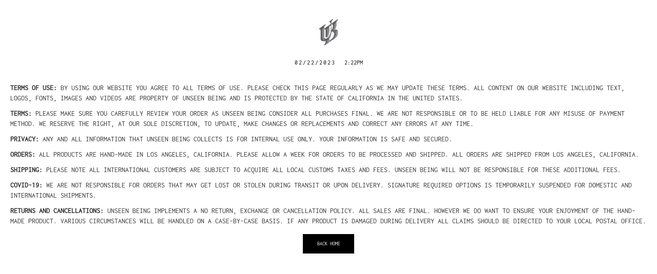

--- FILE ---
content_type: text/html; charset=utf-8
request_url: https://unseenbeing.online/pages/terms
body_size: 13163
content:
<!DOCTYPE html>
<html data-wf-page="640ec1b9bae1c5216903fef6" data-wf-site="63f81962926b3cf73bfbfcee" lang="en" data-money-format="${{amount}}" store=unseenbeing21@gmail.com> 
<head>
<style>

@font-face {
  font-family: Inconsolata;
  font-weight: 400;
  font-style: normal;
  src: url("//unseenbeing.online/cdn/fonts/inconsolata/inconsolata_n4.8e0be9241e16b6e6311249bed21adcbee343bcd1.woff2") format("woff2"),
       url("//unseenbeing.online/cdn/fonts/inconsolata/inconsolata_n4.c913b3219f7cc7a03a6565e54733068641b83be2.woff") format("woff");
}



@font-face {
  font-family: Inconsolata;
  font-weight: 400;
  font-style: normal;
  src: url("//unseenbeing.online/cdn/fonts/inconsolata/inconsolata_n4.8e0be9241e16b6e6311249bed21adcbee343bcd1.woff2") format("woff2"),
       url("//unseenbeing.online/cdn/fonts/inconsolata/inconsolata_n4.c913b3219f7cc7a03a6565e54733068641b83be2.woff") format("woff");
}



@font-face {
  font-family: Inconsolata;
  font-weight: 400;
  font-style: normal;
  src: url("//unseenbeing.online/cdn/fonts/inconsolata/inconsolata_n4.8e0be9241e16b6e6311249bed21adcbee343bcd1.woff2") format("woff2"),
       url("//unseenbeing.online/cdn/fonts/inconsolata/inconsolata_n4.c913b3219f7cc7a03a6565e54733068641b83be2.woff") format("woff");
}



@font-face {
  font-family: Inconsolata;
  font-weight: 400;
  font-style: normal;
  src: url("//unseenbeing.online/cdn/fonts/inconsolata/inconsolata_n4.8e0be9241e16b6e6311249bed21adcbee343bcd1.woff2") format("woff2"),
       url("//unseenbeing.online/cdn/fonts/inconsolata/inconsolata_n4.c913b3219f7cc7a03a6565e54733068641b83be2.woff") format("woff");
}



@font-face {
  font-family: Inconsolata;
  font-weight: 400;
  font-style: normal;
  src: url("//unseenbeing.online/cdn/fonts/inconsolata/inconsolata_n4.8e0be9241e16b6e6311249bed21adcbee343bcd1.woff2") format("woff2"),
       url("//unseenbeing.online/cdn/fonts/inconsolata/inconsolata_n4.c913b3219f7cc7a03a6565e54733068641b83be2.woff") format("woff");
}


 :root { 
--font_body: Inconsolata;
--font_header: Inconsolata;
--btn_font: Inconsolata;
--nav_font: Inconsolata;
--countdown_font: Inconsolata;
 }
</style><link rel="canonical" href="https://unseenbeing.online/pages/terms"><link rel="shortcut icon" href="//unseenbeing.online/cdn/shop/files/UB_CHROME_mateo_32x32.png?v=1708831921" type="image/png"><title>TERMS&ndash; unseenbeing</title><meta name="description" content="TERMS OF USE: BY USING OUR WEBSITE YOU AGREE TO ALL TERMS OF USE. PLEASE CHECK THIS PAGE REGULARLY AS WE MAY UPDATE THESE TERMS. ALL CONTENT ON OUR WEBSITE INCLUDING TEXT, LOGOS, FONTS, IMAGES AND VIDEOS ARE PROPERTY OF UNSEEN BEING AND IS PROTECTED BY THE STATE OF CALIFORNIA IN THE UNITED STATES. TERMS: PLEASE MAKE SU">

<meta property="og:site_name" content="unseenbeing">
<meta property="og:url" content="https://unseenbeing.online/pages/terms">
<meta property="og:title" content="TERMS">
<meta property="og:type" content="website">
<meta property="og:description" content="TERMS OF USE: BY USING OUR WEBSITE YOU AGREE TO ALL TERMS OF USE. PLEASE CHECK THIS PAGE REGULARLY AS WE MAY UPDATE THESE TERMS. ALL CONTENT ON OUR WEBSITE INCLUDING TEXT, LOGOS, FONTS, IMAGES AND VIDEOS ARE PROPERTY OF UNSEEN BEING AND IS PROTECTED BY THE STATE OF CALIFORNIA IN THE UNITED STATES. TERMS: PLEASE MAKE SU"><meta name="twitter:card" content="summary_large_image">
<meta name="twitter:title" content="TERMS">
<meta name="twitter:description" content="TERMS OF USE: BY USING OUR WEBSITE YOU AGREE TO ALL TERMS OF USE. PLEASE CHECK THIS PAGE REGULARLY AS WE MAY UPDATE THESE TERMS. ALL CONTENT ON OUR WEBSITE INCLUDING TEXT, LOGOS, FONTS, IMAGES AND VIDEOS ARE PROPERTY OF UNSEEN BEING AND IS PROTECTED BY THE STATE OF CALIFORNIA IN THE UNITED STATES. TERMS: PLEASE MAKE SU"><meta charset="utf-8">
<meta content="width=device-width, initial-scale=1" name="viewport">
<link href="//unseenbeing.online/cdn/shop/t/7/assets/normalize.css?v=7230471698553888871708830530" rel="stylesheet" type="text/css" media="all" />
<link href="//unseenbeing.online/cdn/shop/t/7/assets/components.css?v=1272308612163128141708830530" rel="stylesheet" type="text/css" media="all" />
<link href="//unseenbeing.online/cdn/shop/t/7/assets/plain-jane.css?v=155551197200302781921708830518" rel="stylesheet" type="text/css" media="all" />

<!-- <link href="https://fonts.googleapis.com" rel="preconnect">
<link href="https://fonts.gstatic.com" rel="preconnect" crossorigin="anonymous"> -->
<link defer rel="stylesheet" href="https://cdnjs.cloudflare.com/ajax/libs/font-awesome/6.3.0/css/all.min.css" integrity="sha512-SzlrxWUlpfuzQ+pcUCosxcglQRNAq/DZjVsC0lE40xsADsfeQoEypE+enwcOiGjk/bSuGGKHEyjSoQ1zVisanQ==" crossorigin="anonymous" referrerpolicy="no-referrer" />
<!-- <script src="https://ajax.googleapis.com/ajax/libs/webfont/1.6.26/webfont.js" type="text/javascript"></script> -->

<!-- <script type="text/javascript">WebFont.load({
google: {
families: ["Inconsolata:400,700","Inter:100,200,300,regular,500,600,700,800,900","Inter Tight:100,200,300,regular,500,600,700,800,900,100italic,200italic,300italic,italic,500italic,600italic,700italic,800italic,900italic"]
}});</script> -->
<!-- [if lt IE 9]><script src="https://cdnjs.cloudflare.com/ajax/libs/html5shiv/3.7.3/html5shiv.min.js" type="text/javascript"></script><![endif] -->
<script type="text/javascript">!function(o,c){var n=c.documentElement,t=" w-mod-";n.className+=t+"js",("ontouchstart"in o||o.DocumentTouch&&c instanceof DocumentTouch)&&(n.className+=t+"touch")}(window,document);</script><link href="//unseenbeing.online/cdn/shop/t/7/assets/webclip.png?v=53776629807863520291708830518" rel="apple-touch-icon"><style>
body {
overflow-y: scroll; /* Add a scrollbar to the y-axis */
scroll-behavior: smooth; /* Make the scrolling smooth */
}
::-webkit-scrollbar {
width: 5px; /* Set the width of the scrollbar */
height: 5px; /* Set the height of the scrollbar */
}
::-webkit-scrollbar-thumb {
background-color: #9e9e9e; /* Set the color of the thumb */
border-radius: 0px; /* Set the radius of the thumb */
}
::-webkit-scrollbar-track {
background-color: #FFF; /* Set the color of the track */
}
body::-webkit-scrollbar {
display: none;
}
body {
-ms-overflow-style: none;
scrollbar-width: none;
}
body::-webkit-scrollbar-thumb {
display: none;
}
</style>
<link href="//unseenbeing.online/cdn/shop/t/7/assets/udesly-common.min.css?v=116505898062391967971708830518" rel="stylesheet" type="text/css" media="all" />


<link href="https://monorail-edge.shopifysvc.com" rel="dns-prefetch">
<script>(function(){if ("sendBeacon" in navigator && "performance" in window) {try {var session_token_from_headers = performance.getEntriesByType('navigation')[0].serverTiming.find(x => x.name == '_s').description;} catch {var session_token_from_headers = undefined;}var session_cookie_matches = document.cookie.match(/_shopify_s=([^;]*)/);var session_token_from_cookie = session_cookie_matches && session_cookie_matches.length === 2 ? session_cookie_matches[1] : "";var session_token = session_token_from_headers || session_token_from_cookie || "";function handle_abandonment_event(e) {var entries = performance.getEntries().filter(function(entry) {return /monorail-edge.shopifysvc.com/.test(entry.name);});if (!window.abandonment_tracked && entries.length === 0) {window.abandonment_tracked = true;var currentMs = Date.now();var navigation_start = performance.timing.navigationStart;var payload = {shop_id: 55700717735,url: window.location.href,navigation_start,duration: currentMs - navigation_start,session_token,page_type: "page"};window.navigator.sendBeacon("https://monorail-edge.shopifysvc.com/v1/produce", JSON.stringify({schema_id: "online_store_buyer_site_abandonment/1.1",payload: payload,metadata: {event_created_at_ms: currentMs,event_sent_at_ms: currentMs}}));}}window.addEventListener('pagehide', handle_abandonment_event);}}());</script>
<script id="web-pixels-manager-setup">(function e(e,d,r,n,o){if(void 0===o&&(o={}),!Boolean(null===(a=null===(i=window.Shopify)||void 0===i?void 0:i.analytics)||void 0===a?void 0:a.replayQueue)){var i,a;window.Shopify=window.Shopify||{};var t=window.Shopify;t.analytics=t.analytics||{};var s=t.analytics;s.replayQueue=[],s.publish=function(e,d,r){return s.replayQueue.push([e,d,r]),!0};try{self.performance.mark("wpm:start")}catch(e){}var l=function(){var e={modern:/Edge?\/(1{2}[4-9]|1[2-9]\d|[2-9]\d{2}|\d{4,})\.\d+(\.\d+|)|Firefox\/(1{2}[4-9]|1[2-9]\d|[2-9]\d{2}|\d{4,})\.\d+(\.\d+|)|Chrom(ium|e)\/(9{2}|\d{3,})\.\d+(\.\d+|)|(Maci|X1{2}).+ Version\/(15\.\d+|(1[6-9]|[2-9]\d|\d{3,})\.\d+)([,.]\d+|)( \(\w+\)|)( Mobile\/\w+|) Safari\/|Chrome.+OPR\/(9{2}|\d{3,})\.\d+\.\d+|(CPU[ +]OS|iPhone[ +]OS|CPU[ +]iPhone|CPU IPhone OS|CPU iPad OS)[ +]+(15[._]\d+|(1[6-9]|[2-9]\d|\d{3,})[._]\d+)([._]\d+|)|Android:?[ /-](13[3-9]|1[4-9]\d|[2-9]\d{2}|\d{4,})(\.\d+|)(\.\d+|)|Android.+Firefox\/(13[5-9]|1[4-9]\d|[2-9]\d{2}|\d{4,})\.\d+(\.\d+|)|Android.+Chrom(ium|e)\/(13[3-9]|1[4-9]\d|[2-9]\d{2}|\d{4,})\.\d+(\.\d+|)|SamsungBrowser\/([2-9]\d|\d{3,})\.\d+/,legacy:/Edge?\/(1[6-9]|[2-9]\d|\d{3,})\.\d+(\.\d+|)|Firefox\/(5[4-9]|[6-9]\d|\d{3,})\.\d+(\.\d+|)|Chrom(ium|e)\/(5[1-9]|[6-9]\d|\d{3,})\.\d+(\.\d+|)([\d.]+$|.*Safari\/(?![\d.]+ Edge\/[\d.]+$))|(Maci|X1{2}).+ Version\/(10\.\d+|(1[1-9]|[2-9]\d|\d{3,})\.\d+)([,.]\d+|)( \(\w+\)|)( Mobile\/\w+|) Safari\/|Chrome.+OPR\/(3[89]|[4-9]\d|\d{3,})\.\d+\.\d+|(CPU[ +]OS|iPhone[ +]OS|CPU[ +]iPhone|CPU IPhone OS|CPU iPad OS)[ +]+(10[._]\d+|(1[1-9]|[2-9]\d|\d{3,})[._]\d+)([._]\d+|)|Android:?[ /-](13[3-9]|1[4-9]\d|[2-9]\d{2}|\d{4,})(\.\d+|)(\.\d+|)|Mobile Safari.+OPR\/([89]\d|\d{3,})\.\d+\.\d+|Android.+Firefox\/(13[5-9]|1[4-9]\d|[2-9]\d{2}|\d{4,})\.\d+(\.\d+|)|Android.+Chrom(ium|e)\/(13[3-9]|1[4-9]\d|[2-9]\d{2}|\d{4,})\.\d+(\.\d+|)|Android.+(UC? ?Browser|UCWEB|U3)[ /]?(15\.([5-9]|\d{2,})|(1[6-9]|[2-9]\d|\d{3,})\.\d+)\.\d+|SamsungBrowser\/(5\.\d+|([6-9]|\d{2,})\.\d+)|Android.+MQ{2}Browser\/(14(\.(9|\d{2,})|)|(1[5-9]|[2-9]\d|\d{3,})(\.\d+|))(\.\d+|)|K[Aa][Ii]OS\/(3\.\d+|([4-9]|\d{2,})\.\d+)(\.\d+|)/},d=e.modern,r=e.legacy,n=navigator.userAgent;return n.match(d)?"modern":n.match(r)?"legacy":"unknown"}(),u="modern"===l?"modern":"legacy",c=(null!=n?n:{modern:"",legacy:""})[u],f=function(e){return[e.baseUrl,"/wpm","/b",e.hashVersion,"modern"===e.buildTarget?"m":"l",".js"].join("")}({baseUrl:d,hashVersion:r,buildTarget:u}),m=function(e){var d=e.version,r=e.bundleTarget,n=e.surface,o=e.pageUrl,i=e.monorailEndpoint;return{emit:function(e){var a=e.status,t=e.errorMsg,s=(new Date).getTime(),l=JSON.stringify({metadata:{event_sent_at_ms:s},events:[{schema_id:"web_pixels_manager_load/3.1",payload:{version:d,bundle_target:r,page_url:o,status:a,surface:n,error_msg:t},metadata:{event_created_at_ms:s}}]});if(!i)return console&&console.warn&&console.warn("[Web Pixels Manager] No Monorail endpoint provided, skipping logging."),!1;try{return self.navigator.sendBeacon.bind(self.navigator)(i,l)}catch(e){}var u=new XMLHttpRequest;try{return u.open("POST",i,!0),u.setRequestHeader("Content-Type","text/plain"),u.send(l),!0}catch(e){return console&&console.warn&&console.warn("[Web Pixels Manager] Got an unhandled error while logging to Monorail."),!1}}}}({version:r,bundleTarget:l,surface:e.surface,pageUrl:self.location.href,monorailEndpoint:e.monorailEndpoint});try{o.browserTarget=l,function(e){var d=e.src,r=e.async,n=void 0===r||r,o=e.onload,i=e.onerror,a=e.sri,t=e.scriptDataAttributes,s=void 0===t?{}:t,l=document.createElement("script"),u=document.querySelector("head"),c=document.querySelector("body");if(l.async=n,l.src=d,a&&(l.integrity=a,l.crossOrigin="anonymous"),s)for(var f in s)if(Object.prototype.hasOwnProperty.call(s,f))try{l.dataset[f]=s[f]}catch(e){}if(o&&l.addEventListener("load",o),i&&l.addEventListener("error",i),u)u.appendChild(l);else{if(!c)throw new Error("Did not find a head or body element to append the script");c.appendChild(l)}}({src:f,async:!0,onload:function(){if(!function(){var e,d;return Boolean(null===(d=null===(e=window.Shopify)||void 0===e?void 0:e.analytics)||void 0===d?void 0:d.initialized)}()){var d=window.webPixelsManager.init(e)||void 0;if(d){var r=window.Shopify.analytics;r.replayQueue.forEach((function(e){var r=e[0],n=e[1],o=e[2];d.publishCustomEvent(r,n,o)})),r.replayQueue=[],r.publish=d.publishCustomEvent,r.visitor=d.visitor,r.initialized=!0}}},onerror:function(){return m.emit({status:"failed",errorMsg:"".concat(f," has failed to load")})},sri:function(e){var d=/^sha384-[A-Za-z0-9+/=]+$/;return"string"==typeof e&&d.test(e)}(c)?c:"",scriptDataAttributes:o}),m.emit({status:"loading"})}catch(e){m.emit({status:"failed",errorMsg:(null==e?void 0:e.message)||"Unknown error"})}}})({shopId: 55700717735,storefrontBaseUrl: "https://unseenbeing.online",extensionsBaseUrl: "https://extensions.shopifycdn.com/cdn/shopifycloud/web-pixels-manager",monorailEndpoint: "https://monorail-edge.shopifysvc.com/unstable/produce_batch",surface: "storefront-renderer",enabledBetaFlags: ["2dca8a86"],webPixelsConfigList: [{"id":"shopify-app-pixel","configuration":"{}","eventPayloadVersion":"v1","runtimeContext":"STRICT","scriptVersion":"0450","apiClientId":"shopify-pixel","type":"APP","privacyPurposes":["ANALYTICS","MARKETING"]},{"id":"shopify-custom-pixel","eventPayloadVersion":"v1","runtimeContext":"LAX","scriptVersion":"0450","apiClientId":"shopify-pixel","type":"CUSTOM","privacyPurposes":["ANALYTICS","MARKETING"]}],isMerchantRequest: false,initData: {"shop":{"name":"unseenbeing","paymentSettings":{"currencyCode":"USD"},"myshopifyDomain":"unseenbeing.myshopify.com","countryCode":"US","storefrontUrl":"https:\/\/unseenbeing.online"},"customer":null,"cart":null,"checkout":null,"productVariants":[],"purchasingCompany":null},},"https://unseenbeing.online/cdn","fcfee988w5aeb613cpc8e4bc33m6693e112",{"modern":"","legacy":""},{"shopId":"55700717735","storefrontBaseUrl":"https:\/\/unseenbeing.online","extensionBaseUrl":"https:\/\/extensions.shopifycdn.com\/cdn\/shopifycloud\/web-pixels-manager","surface":"storefront-renderer","enabledBetaFlags":"[\"2dca8a86\"]","isMerchantRequest":"false","hashVersion":"fcfee988w5aeb613cpc8e4bc33m6693e112","publish":"custom","events":"[[\"page_viewed\",{}]]"});</script><script>
  window.ShopifyAnalytics = window.ShopifyAnalytics || {};
  window.ShopifyAnalytics.meta = window.ShopifyAnalytics.meta || {};
  window.ShopifyAnalytics.meta.currency = 'USD';
  var meta = {"page":{"pageType":"page","resourceType":"page","resourceId":84027113639,"requestId":"7ad413f7-43bd-4174-a0ab-0e979421c750-1768609786"}};
  for (var attr in meta) {
    window.ShopifyAnalytics.meta[attr] = meta[attr];
  }
</script>
<script class="analytics">
  (function () {
    var customDocumentWrite = function(content) {
      var jquery = null;

      if (window.jQuery) {
        jquery = window.jQuery;
      } else if (window.Checkout && window.Checkout.$) {
        jquery = window.Checkout.$;
      }

      if (jquery) {
        jquery('body').append(content);
      }
    };

    var hasLoggedConversion = function(token) {
      if (token) {
        return document.cookie.indexOf('loggedConversion=' + token) !== -1;
      }
      return false;
    }

    var setCookieIfConversion = function(token) {
      if (token) {
        var twoMonthsFromNow = new Date(Date.now());
        twoMonthsFromNow.setMonth(twoMonthsFromNow.getMonth() + 2);

        document.cookie = 'loggedConversion=' + token + '; expires=' + twoMonthsFromNow;
      }
    }

    var trekkie = window.ShopifyAnalytics.lib = window.trekkie = window.trekkie || [];
    if (trekkie.integrations) {
      return;
    }
    trekkie.methods = [
      'identify',
      'page',
      'ready',
      'track',
      'trackForm',
      'trackLink'
    ];
    trekkie.factory = function(method) {
      return function() {
        var args = Array.prototype.slice.call(arguments);
        args.unshift(method);
        trekkie.push(args);
        return trekkie;
      };
    };
    for (var i = 0; i < trekkie.methods.length; i++) {
      var key = trekkie.methods[i];
      trekkie[key] = trekkie.factory(key);
    }
    trekkie.load = function(config) {
      trekkie.config = config || {};
      trekkie.config.initialDocumentCookie = document.cookie;
      var first = document.getElementsByTagName('script')[0];
      var script = document.createElement('script');
      script.type = 'text/javascript';
      script.onerror = function(e) {
        var scriptFallback = document.createElement('script');
        scriptFallback.type = 'text/javascript';
        scriptFallback.onerror = function(error) {
                var Monorail = {
      produce: function produce(monorailDomain, schemaId, payload) {
        var currentMs = new Date().getTime();
        var event = {
          schema_id: schemaId,
          payload: payload,
          metadata: {
            event_created_at_ms: currentMs,
            event_sent_at_ms: currentMs
          }
        };
        return Monorail.sendRequest("https://" + monorailDomain + "/v1/produce", JSON.stringify(event));
      },
      sendRequest: function sendRequest(endpointUrl, payload) {
        // Try the sendBeacon API
        if (window && window.navigator && typeof window.navigator.sendBeacon === 'function' && typeof window.Blob === 'function' && !Monorail.isIos12()) {
          var blobData = new window.Blob([payload], {
            type: 'text/plain'
          });

          if (window.navigator.sendBeacon(endpointUrl, blobData)) {
            return true;
          } // sendBeacon was not successful

        } // XHR beacon

        var xhr = new XMLHttpRequest();

        try {
          xhr.open('POST', endpointUrl);
          xhr.setRequestHeader('Content-Type', 'text/plain');
          xhr.send(payload);
        } catch (e) {
          console.log(e);
        }

        return false;
      },
      isIos12: function isIos12() {
        return window.navigator.userAgent.lastIndexOf('iPhone; CPU iPhone OS 12_') !== -1 || window.navigator.userAgent.lastIndexOf('iPad; CPU OS 12_') !== -1;
      }
    };
    Monorail.produce('monorail-edge.shopifysvc.com',
      'trekkie_storefront_load_errors/1.1',
      {shop_id: 55700717735,
      theme_id: 134591217831,
      app_name: "storefront",
      context_url: window.location.href,
      source_url: "//unseenbeing.online/cdn/s/trekkie.storefront.cd680fe47e6c39ca5d5df5f0a32d569bc48c0f27.min.js"});

        };
        scriptFallback.async = true;
        scriptFallback.src = '//unseenbeing.online/cdn/s/trekkie.storefront.cd680fe47e6c39ca5d5df5f0a32d569bc48c0f27.min.js';
        first.parentNode.insertBefore(scriptFallback, first);
      };
      script.async = true;
      script.src = '//unseenbeing.online/cdn/s/trekkie.storefront.cd680fe47e6c39ca5d5df5f0a32d569bc48c0f27.min.js';
      first.parentNode.insertBefore(script, first);
    };
    trekkie.load(
      {"Trekkie":{"appName":"storefront","development":false,"defaultAttributes":{"shopId":55700717735,"isMerchantRequest":null,"themeId":134591217831,"themeCityHash":"735020767148432998","contentLanguage":"en","currency":"USD","eventMetadataId":"e1a8a800-acfa-4229-9188-0d7bbfd6980d"},"isServerSideCookieWritingEnabled":true,"monorailRegion":"shop_domain","enabledBetaFlags":["65f19447"]},"Session Attribution":{},"S2S":{"facebookCapiEnabled":false,"source":"trekkie-storefront-renderer","apiClientId":580111}}
    );

    var loaded = false;
    trekkie.ready(function() {
      if (loaded) return;
      loaded = true;

      window.ShopifyAnalytics.lib = window.trekkie;

      var originalDocumentWrite = document.write;
      document.write = customDocumentWrite;
      try { window.ShopifyAnalytics.merchantGoogleAnalytics.call(this); } catch(error) {};
      document.write = originalDocumentWrite;

      window.ShopifyAnalytics.lib.page(null,{"pageType":"page","resourceType":"page","resourceId":84027113639,"requestId":"7ad413f7-43bd-4174-a0ab-0e979421c750-1768609786","shopifyEmitted":true});

      var match = window.location.pathname.match(/checkouts\/(.+)\/(thank_you|post_purchase)/)
      var token = match? match[1]: undefined;
      if (!hasLoggedConversion(token)) {
        setCookieIfConversion(token);
        
      }
    });


        var eventsListenerScript = document.createElement('script');
        eventsListenerScript.async = true;
        eventsListenerScript.src = "//unseenbeing.online/cdn/shopifycloud/storefront/assets/shop_events_listener-3da45d37.js";
        document.getElementsByTagName('head')[0].appendChild(eventsListenerScript);

})();</script>
<script
  defer
  src="https://unseenbeing.online/cdn/shopifycloud/perf-kit/shopify-perf-kit-3.0.4.min.js"
  data-application="storefront-renderer"
  data-shop-id="55700717735"
  data-render-region="gcp-us-central1"
  data-page-type="page"
  data-theme-instance-id="134591217831"
  data-theme-name="Plain Jane Lite"
  data-theme-version="2.0.0"
  data-monorail-region="shop_domain"
  data-resource-timing-sampling-rate="10"
  data-shs="true"
  data-shs-beacon="true"
  data-shs-export-with-fetch="true"
  data-shs-logs-sample-rate="1"
  data-shs-beacon-endpoint="https://unseenbeing.online/api/collect"
></script>
</head>
<script>window.performance && window.performance.mark && window.performance.mark('shopify.content_for_header.start');</script><meta id="shopify-digital-wallet" name="shopify-digital-wallet" content="/55700717735/digital_wallets/dialog">
<meta name="shopify-checkout-api-token" content="d5fbd5e30e8b229c158fa41a7694fa20">
<script async="async" src="/checkouts/internal/preloads.js?locale=en-US"></script>
<link rel="preconnect" href="https://shop.app" crossorigin="anonymous">
<script async="async" src="https://shop.app/checkouts/internal/preloads.js?locale=en-US&shop_id=55700717735" crossorigin="anonymous"></script>
<script id="apple-pay-shop-capabilities" type="application/json">{"shopId":55700717735,"countryCode":"US","currencyCode":"USD","merchantCapabilities":["supports3DS"],"merchantId":"gid:\/\/shopify\/Shop\/55700717735","merchantName":"unseenbeing","requiredBillingContactFields":["postalAddress","email"],"requiredShippingContactFields":["postalAddress","email"],"shippingType":"shipping","supportedNetworks":["visa","masterCard","amex","discover","elo","jcb"],"total":{"type":"pending","label":"unseenbeing","amount":"1.00"},"shopifyPaymentsEnabled":true,"supportsSubscriptions":true}</script>
<script id="shopify-features" type="application/json">{"accessToken":"d5fbd5e30e8b229c158fa41a7694fa20","betas":["rich-media-storefront-analytics"],"domain":"unseenbeing.online","predictiveSearch":true,"shopId":55700717735,"locale":"en"}</script>
<script>var Shopify = Shopify || {};
Shopify.shop = "unseenbeing.myshopify.com";
Shopify.locale = "en";
Shopify.currency = {"active":"USD","rate":"1.0"};
Shopify.country = "US";
Shopify.theme = {"name":"plain-jane-v2-3","id":134591217831,"schema_name":"Plain Jane Lite","schema_version":"2.0.0","theme_store_id":null,"role":"main"};
Shopify.theme.handle = "null";
Shopify.theme.style = {"id":null,"handle":null};
Shopify.cdnHost = "unseenbeing.online/cdn";
Shopify.routes = Shopify.routes || {};
Shopify.routes.root = "/";</script>
<script type="module">!function(o){(o.Shopify=o.Shopify||{}).modules=!0}(window);</script>
<script>!function(o){function n(){var o=[];function n(){o.push(Array.prototype.slice.apply(arguments))}return n.q=o,n}var t=o.Shopify=o.Shopify||{};t.loadFeatures=n(),t.autoloadFeatures=n()}(window);</script>
<script>
  window.ShopifyPay = window.ShopifyPay || {};
  window.ShopifyPay.apiHost = "shop.app\/pay";
  window.ShopifyPay.redirectState = null;
</script>
<script id="shop-js-analytics" type="application/json">{"pageType":"page"}</script>
<script defer="defer" async type="module" src="//unseenbeing.online/cdn/shopifycloud/shop-js/modules/v2/client.init-shop-cart-sync_C5BV16lS.en.esm.js"></script>
<script defer="defer" async type="module" src="//unseenbeing.online/cdn/shopifycloud/shop-js/modules/v2/chunk.common_CygWptCX.esm.js"></script>
<script type="module">
  await import("//unseenbeing.online/cdn/shopifycloud/shop-js/modules/v2/client.init-shop-cart-sync_C5BV16lS.en.esm.js");
await import("//unseenbeing.online/cdn/shopifycloud/shop-js/modules/v2/chunk.common_CygWptCX.esm.js");

  window.Shopify.SignInWithShop?.initShopCartSync?.({"fedCMEnabled":true,"windoidEnabled":true});

</script>
<script>
  window.Shopify = window.Shopify || {};
  if (!window.Shopify.featureAssets) window.Shopify.featureAssets = {};
  window.Shopify.featureAssets['shop-js'] = {"shop-cart-sync":["modules/v2/client.shop-cart-sync_ZFArdW7E.en.esm.js","modules/v2/chunk.common_CygWptCX.esm.js"],"init-fed-cm":["modules/v2/client.init-fed-cm_CmiC4vf6.en.esm.js","modules/v2/chunk.common_CygWptCX.esm.js"],"shop-button":["modules/v2/client.shop-button_tlx5R9nI.en.esm.js","modules/v2/chunk.common_CygWptCX.esm.js"],"shop-cash-offers":["modules/v2/client.shop-cash-offers_DOA2yAJr.en.esm.js","modules/v2/chunk.common_CygWptCX.esm.js","modules/v2/chunk.modal_D71HUcav.esm.js"],"init-windoid":["modules/v2/client.init-windoid_sURxWdc1.en.esm.js","modules/v2/chunk.common_CygWptCX.esm.js"],"shop-toast-manager":["modules/v2/client.shop-toast-manager_ClPi3nE9.en.esm.js","modules/v2/chunk.common_CygWptCX.esm.js"],"init-shop-email-lookup-coordinator":["modules/v2/client.init-shop-email-lookup-coordinator_B8hsDcYM.en.esm.js","modules/v2/chunk.common_CygWptCX.esm.js"],"init-shop-cart-sync":["modules/v2/client.init-shop-cart-sync_C5BV16lS.en.esm.js","modules/v2/chunk.common_CygWptCX.esm.js"],"avatar":["modules/v2/client.avatar_BTnouDA3.en.esm.js"],"pay-button":["modules/v2/client.pay-button_FdsNuTd3.en.esm.js","modules/v2/chunk.common_CygWptCX.esm.js"],"init-customer-accounts":["modules/v2/client.init-customer-accounts_DxDtT_ad.en.esm.js","modules/v2/client.shop-login-button_C5VAVYt1.en.esm.js","modules/v2/chunk.common_CygWptCX.esm.js","modules/v2/chunk.modal_D71HUcav.esm.js"],"init-shop-for-new-customer-accounts":["modules/v2/client.init-shop-for-new-customer-accounts_ChsxoAhi.en.esm.js","modules/v2/client.shop-login-button_C5VAVYt1.en.esm.js","modules/v2/chunk.common_CygWptCX.esm.js","modules/v2/chunk.modal_D71HUcav.esm.js"],"shop-login-button":["modules/v2/client.shop-login-button_C5VAVYt1.en.esm.js","modules/v2/chunk.common_CygWptCX.esm.js","modules/v2/chunk.modal_D71HUcav.esm.js"],"init-customer-accounts-sign-up":["modules/v2/client.init-customer-accounts-sign-up_CPSyQ0Tj.en.esm.js","modules/v2/client.shop-login-button_C5VAVYt1.en.esm.js","modules/v2/chunk.common_CygWptCX.esm.js","modules/v2/chunk.modal_D71HUcav.esm.js"],"shop-follow-button":["modules/v2/client.shop-follow-button_Cva4Ekp9.en.esm.js","modules/v2/chunk.common_CygWptCX.esm.js","modules/v2/chunk.modal_D71HUcav.esm.js"],"checkout-modal":["modules/v2/client.checkout-modal_BPM8l0SH.en.esm.js","modules/v2/chunk.common_CygWptCX.esm.js","modules/v2/chunk.modal_D71HUcav.esm.js"],"lead-capture":["modules/v2/client.lead-capture_Bi8yE_yS.en.esm.js","modules/v2/chunk.common_CygWptCX.esm.js","modules/v2/chunk.modal_D71HUcav.esm.js"],"shop-login":["modules/v2/client.shop-login_D6lNrXab.en.esm.js","modules/v2/chunk.common_CygWptCX.esm.js","modules/v2/chunk.modal_D71HUcav.esm.js"],"payment-terms":["modules/v2/client.payment-terms_CZxnsJam.en.esm.js","modules/v2/chunk.common_CygWptCX.esm.js","modules/v2/chunk.modal_D71HUcav.esm.js"]};
</script>
<script>(function() {
  var isLoaded = false;
  function asyncLoad() {
    if (isLoaded) return;
    isLoaded = true;
    var urls = ["https:\/\/chimpstatic.com\/mcjs-connected\/js\/users\/9385c1e2de602be15584c0ca3\/10ba0bb12bb4ce0b6155102a0.js?shop=unseenbeing.myshopify.com","https:\/\/cdn.shopify.com\/s\/files\/1\/0557\/0071\/7735\/t\/6\/assets\/zendesk-embeddable.js?v=1665605450\u0026shop=unseenbeing.myshopify.com","https:\/\/static.klaviyo.com\/onsite\/js\/RkS9pa\/klaviyo.js?company_id=RkS9pa\u0026shop=unseenbeing.myshopify.com"];
    for (var i = 0; i < urls.length; i++) {
      var s = document.createElement('script');
      s.type = 'text/javascript';
      s.async = true;
      s.src = urls[i];
      var x = document.getElementsByTagName('script')[0];
      x.parentNode.insertBefore(s, x);
    }
  };
  if(window.attachEvent) {
    window.attachEvent('onload', asyncLoad);
  } else {
    window.addEventListener('load', asyncLoad, false);
  }
})();</script>
<script id="__st">var __st={"a":55700717735,"offset":-28800,"reqid":"7ad413f7-43bd-4174-a0ab-0e979421c750-1768609786","pageurl":"unseenbeing.online\/pages\/terms","s":"pages-84027113639","u":"c4fd602b780b","p":"page","rtyp":"page","rid":84027113639};</script>
<script>window.ShopifyPaypalV4VisibilityTracking = true;</script>
<script id="captcha-bootstrap">!function(){'use strict';const t='contact',e='account',n='new_comment',o=[[t,t],['blogs',n],['comments',n],[t,'customer']],c=[[e,'customer_login'],[e,'guest_login'],[e,'recover_customer_password'],[e,'create_customer']],r=t=>t.map((([t,e])=>`form[action*='/${t}']:not([data-nocaptcha='true']) input[name='form_type'][value='${e}']`)).join(','),a=t=>()=>t?[...document.querySelectorAll(t)].map((t=>t.form)):[];function s(){const t=[...o],e=r(t);return a(e)}const i='password',u='form_key',d=['recaptcha-v3-token','g-recaptcha-response','h-captcha-response',i],f=()=>{try{return window.sessionStorage}catch{return}},m='__shopify_v',_=t=>t.elements[u];function p(t,e,n=!1){try{const o=window.sessionStorage,c=JSON.parse(o.getItem(e)),{data:r}=function(t){const{data:e,action:n}=t;return t[m]||n?{data:e,action:n}:{data:t,action:n}}(c);for(const[e,n]of Object.entries(r))t.elements[e]&&(t.elements[e].value=n);n&&o.removeItem(e)}catch(o){console.error('form repopulation failed',{error:o})}}const l='form_type',E='cptcha';function T(t){t.dataset[E]=!0}const w=window,h=w.document,L='Shopify',v='ce_forms',y='captcha';let A=!1;((t,e)=>{const n=(g='f06e6c50-85a8-45c8-87d0-21a2b65856fe',I='https://cdn.shopify.com/shopifycloud/storefront-forms-hcaptcha/ce_storefront_forms_captcha_hcaptcha.v1.5.2.iife.js',D={infoText:'Protected by hCaptcha',privacyText:'Privacy',termsText:'Terms'},(t,e,n)=>{const o=w[L][v],c=o.bindForm;if(c)return c(t,g,e,D).then(n);var r;o.q.push([[t,g,e,D],n]),r=I,A||(h.body.append(Object.assign(h.createElement('script'),{id:'captcha-provider',async:!0,src:r})),A=!0)});var g,I,D;w[L]=w[L]||{},w[L][v]=w[L][v]||{},w[L][v].q=[],w[L][y]=w[L][y]||{},w[L][y].protect=function(t,e){n(t,void 0,e),T(t)},Object.freeze(w[L][y]),function(t,e,n,w,h,L){const[v,y,A,g]=function(t,e,n){const i=e?o:[],u=t?c:[],d=[...i,...u],f=r(d),m=r(i),_=r(d.filter((([t,e])=>n.includes(e))));return[a(f),a(m),a(_),s()]}(w,h,L),I=t=>{const e=t.target;return e instanceof HTMLFormElement?e:e&&e.form},D=t=>v().includes(t);t.addEventListener('submit',(t=>{const e=I(t);if(!e)return;const n=D(e)&&!e.dataset.hcaptchaBound&&!e.dataset.recaptchaBound,o=_(e),c=g().includes(e)&&(!o||!o.value);(n||c)&&t.preventDefault(),c&&!n&&(function(t){try{if(!f())return;!function(t){const e=f();if(!e)return;const n=_(t);if(!n)return;const o=n.value;o&&e.removeItem(o)}(t);const e=Array.from(Array(32),(()=>Math.random().toString(36)[2])).join('');!function(t,e){_(t)||t.append(Object.assign(document.createElement('input'),{type:'hidden',name:u})),t.elements[u].value=e}(t,e),function(t,e){const n=f();if(!n)return;const o=[...t.querySelectorAll(`input[type='${i}']`)].map((({name:t})=>t)),c=[...d,...o],r={};for(const[a,s]of new FormData(t).entries())c.includes(a)||(r[a]=s);n.setItem(e,JSON.stringify({[m]:1,action:t.action,data:r}))}(t,e)}catch(e){console.error('failed to persist form',e)}}(e),e.submit())}));const S=(t,e)=>{t&&!t.dataset[E]&&(n(t,e.some((e=>e===t))),T(t))};for(const o of['focusin','change'])t.addEventListener(o,(t=>{const e=I(t);D(e)&&S(e,y())}));const B=e.get('form_key'),M=e.get(l),P=B&&M;t.addEventListener('DOMContentLoaded',(()=>{const t=y();if(P)for(const e of t)e.elements[l].value===M&&p(e,B);[...new Set([...A(),...v().filter((t=>'true'===t.dataset.shopifyCaptcha))])].forEach((e=>S(e,t)))}))}(h,new URLSearchParams(w.location.search),n,t,e,['guest_login'])})(!0,!0)}();</script>
<script integrity="sha256-4kQ18oKyAcykRKYeNunJcIwy7WH5gtpwJnB7kiuLZ1E=" data-source-attribution="shopify.loadfeatures" defer="defer" src="//unseenbeing.online/cdn/shopifycloud/storefront/assets/storefront/load_feature-a0a9edcb.js" crossorigin="anonymous"></script>
<script crossorigin="anonymous" defer="defer" src="//unseenbeing.online/cdn/shopifycloud/storefront/assets/shopify_pay/storefront-65b4c6d7.js?v=20250812"></script>
<script data-source-attribution="shopify.dynamic_checkout.dynamic.init">var Shopify=Shopify||{};Shopify.PaymentButton=Shopify.PaymentButton||{isStorefrontPortableWallets:!0,init:function(){window.Shopify.PaymentButton.init=function(){};var t=document.createElement("script");t.src="https://unseenbeing.online/cdn/shopifycloud/portable-wallets/latest/portable-wallets.en.js",t.type="module",document.head.appendChild(t)}};
</script>
<script data-source-attribution="shopify.dynamic_checkout.buyer_consent">
  function portableWalletsHideBuyerConsent(e){var t=document.getElementById("shopify-buyer-consent"),n=document.getElementById("shopify-subscription-policy-button");t&&n&&(t.classList.add("hidden"),t.setAttribute("aria-hidden","true"),n.removeEventListener("click",e))}function portableWalletsShowBuyerConsent(e){var t=document.getElementById("shopify-buyer-consent"),n=document.getElementById("shopify-subscription-policy-button");t&&n&&(t.classList.remove("hidden"),t.removeAttribute("aria-hidden"),n.addEventListener("click",e))}window.Shopify?.PaymentButton&&(window.Shopify.PaymentButton.hideBuyerConsent=portableWalletsHideBuyerConsent,window.Shopify.PaymentButton.showBuyerConsent=portableWalletsShowBuyerConsent);
</script>
<script data-source-attribution="shopify.dynamic_checkout.cart.bootstrap">document.addEventListener("DOMContentLoaded",(function(){function t(){return document.querySelector("shopify-accelerated-checkout-cart, shopify-accelerated-checkout")}if(t())Shopify.PaymentButton.init();else{new MutationObserver((function(e,n){t()&&(Shopify.PaymentButton.init(),n.disconnect())})).observe(document.body,{childList:!0,subtree:!0})}}));
</script>
<link id="shopify-accelerated-checkout-styles" rel="stylesheet" media="screen" href="https://unseenbeing.online/cdn/shopifycloud/portable-wallets/latest/accelerated-checkout-backwards-compat.css" crossorigin="anonymous">
<style id="shopify-accelerated-checkout-cart">
        #shopify-buyer-consent {
  margin-top: 1em;
  display: inline-block;
  width: 100%;
}

#shopify-buyer-consent.hidden {
  display: none;
}

#shopify-subscription-policy-button {
  background: none;
  border: none;
  padding: 0;
  text-decoration: underline;
  font-size: inherit;
  cursor: pointer;
}

#shopify-subscription-policy-button::before {
  box-shadow: none;
}

      </style>

<script>window.performance && window.performance.mark && window.performance.mark('shopify.content_for_header.end');</script>

<body style="min-height: 100vh; display: flex; flex-direction: column; --scrollbar-thumb-radius:0px; --scrollbar-track-color:#FFF; --scrollbar-thumb-color:#9e9e9e;   --custom-cursor: //unseenbeing.online/cdn/shopifycloud/storefront/assets/no-image-100-2a702f30_small.gif;" class=" template-page" d3503khivhk343="">
<main style="">    

    <div id="shopify-section-announcement-bar" class="shopify-section"></div><div id="shopify-section-default-page-background" class="shopify-section background-image shop"><div
      class="bg-image enter-screen"
      style="background-image: linear-gradient(180deg, rgba(0, 0, 0, 0), rgba(0, 0, 0, 0)), url('');"
    ></div><div
    class="bg-image enter-screen desktop"
    style="background-image: linear-gradient(180deg, rgba(0, 0, 0, 0), rgba(0, 0, 0, 0)), url('//unseenbeing.online/cdn/shopifycloud/storefront/assets/no-image-2048-a2addb12.gif');"
  ></div><div
    class="bg-image enter-screen mobile"
    style="background-image: linear-gradient(180deg, rgba(0, 0, 0, 0.9), rgba(0, 0, 0, 0.9)), url('//unseenbeing.online/cdn/shopifycloud/storefront/assets/no-image-2048-a2addb12.gif');"
  ></div><div
  class="bg-color enter-screen desktop"
  style="background-color: #ffffff; background-image: linear-gradient(180deg, rgba(0, 0, 0, 0), rgba(0, 0, 0, 0))"
></div>
<div
  class="bg-color enter-screen mobile"
  style="background-color: #ffffff; background-image: linear-gradient(180deg, rgba(0, 0, 0, 0.9), rgba(0, 0, 0, 0.9))"
></div>

<script>
  var currentSection = document.currentScript.closest('.shopify-section'); currentSection.setAttribute("class","background-image shop");
</script>


</div><div class="site-container" style="width: 100%; margin: 0; height: max-content;">
  <div class="logo-container">
    <a href="/" class="logo-link w-inline-block">
      
        <img
          src="//unseenbeing.online/cdn/shop/files/UB_CHROME_mateo.png?v=1708831921"
          style="width: 116px"
          loading="lazy"
          alt=""
          class="logo"
        >
      
    </a><div id="shopify-section-default-timezone" class="shopify-section">
<div class="date-time-container">
        <div class="date" style="color: #000">02/22/2023</div>
        <div class="time" style="color: #000">2:22PM</div>
</div>


        
</div></div>
  <div class="content-container" style="padding: 0 20px; min-height: 100vh;">
    <div class="rich-text-block" data-page-item="content"><p><b>TERMS OF USE: </b>BY USING OUR WEBSITE YOU AGREE TO ALL TERMS OF USE. PLEASE CHECK THIS PAGE REGULARLY AS WE MAY UPDATE THESE TERMS. ALL CONTENT ON OUR WEBSITE INCLUDING TEXT, LOGOS, FONTS, IMAGES AND VIDEOS ARE PROPERTY OF UNSEEN BEING AND IS PROTECTED BY THE STATE OF CALIFORNIA IN THE UNITED STATES.</p>
<p><b>TERMS: </b>PLEASE MAKE SURE YOU CAREFULLY REVIEW YOUR ORDER AS UNSEEN BEING CONSIDER ALL PURCHASES FINAL. WE ARE NOT RESPONSIBLE OR TO BE HELD LIABLE FOR ANY MISUSE OF PAYMENT METHOD. WE RESERVE THE RIGHT, AT OUR SOLE DISCRETION, TO UPDATE, MAKE CHANGES OR REPLACEMENTS AND CORRECT ANY ERRORS AT ANY TIME.<b><span class="Apple-converted-space"> </span></b></p>
<p><b>PRIVACY: </b>ANY AND ALL INFORMATION THAT UNSEEN BEING COLLECTS IS FOR INTERNAL USE ONLY. YOUR INFORMATION IS SAFE AND SECURED.<b><span class="Apple-converted-space"> </span></b></p>
<p><b>ORDERS: </b>ALL PRODUCTS ARE HAND-MADE IN LOS ANGELES, CALIFORNIA. PLEASE ALLOW A WEEK FOR ORDERS TO BE PROCESSED AND SHIPPED. ALL ORDERS ARE SHIPPED FROM LOS ANGELES, CALIFORNIA. </p>
<p><b>SHIPPING: </b>PLEASE NOTE ALL INTERNATIONAL CUSTOMERS ARE SUBJECT TO ACQUIRE ALL LOCAL CUSTOMS TAXES AND FEES. UNSEEN BEING WILL NOT BE RESPONSIBLE FOR THESE ADDITIONAL FEES.</p>
<p><b>COVID-19: </b>WE ARE NOT RESPONSIBLE FOR ORDERS THAT MAY GET LOST OR STOLEN DURING TRANSIT OR UPON DELIVERY. SIGNATURE REQUIRED OPTIONS IS TEMPORARILY SUSPENDED FOR DOMESTIC AND INTERNATIONAL SHIPMENTS.</p>
<p><b>RETURNS AND CANCELLATIONS: </b>﻿UNSEEN BEING IMPLEMENTS A NO RETURN, EXCHANGE OR CANCELLATION POLICY. ALL SALES ARE FINAL. HOWEVER WE DO WANT TO ENSURE YOUR ENJOYMENT OF THE HAND-MADE PRODUCT. VARIOUS CIRCUMSTANCES WILL BE HANDLED ON A CASE-BY-CASE BASIS. IF ANY PRODUCT IS DAMAGED DURING DELIVERY ALL CLAIMS SHOULD BE DIRECTED TO YOUR LOCAL POSTAL OFFICE.</p></div>
    <p class="paragraph">
      Off-White c/o Virgil Abloh™ embarks on a new narrative where free thinking inspires a pioneering format for the future, where the age of imagination is the product of reality.<br>
      <br>
      Inspired by Virgil’s vision and approach to his art, Off-White™ nourishes a collective of creative minds that represent the best in their category and have a strong and personal connection with Virgil. Ibrahim’s relationship with Virgil and Off-White™, born and nurtured through Instagram DMs, blossomed both personally and professionally over the last 3 years creating a strong bond based on mutual respect and shared values.<br>
      <br>
      “Making a successful luxury brand in nine years is genius. It’s a feat that I admire and hope to continue building upon with a rich legacy. He revolutionised streetwear and luxury that crosses generations and decades. He showed the world that the underrepresented, the underdogs and Black people, in particular, have brilliant minds and can push and compete equally in the establishment. He inspired hope and brought about change.” - Ibrahim Kamara, Art&amp;Image Director Off-White™
    </p><div id="shopify-section-default-home-btn" class="shopify-section"><a href="/" style="color: #FFF; background-color: #000;" class="btn small center w-button">Back Home</a>
        
</div><div style="height: 100px"></div>
  </div>
  <div style="margin-top: auto; height: auto; width: 100%; position: relative; bottom: 0;">
    
  </div>
</div><div id="shopify-section-music-player" class="shopify-section">


</div><script
  src="https://d3e54v103j8qbb.cloudfront.net/js/jquery-3.5.1.min.dc5e7f18c8.js?site=63f81962926b3cf73bfbfcee"
  type="text/javascript"
  integrity="sha256-9/aliU8dGd2tb6OSsuzixeV4y/faTqgFtohetphbbj0="
  crossorigin="anonymous"
></script>
<script src="//unseenbeing.online/cdn/shop/t/7/assets/plain-jane.js?v=119825095024915202841708830518" type="text/javascript"></script>
<script src="//unseenbeing.online/cdn/shop/t/7/assets/udesly-shopify.min.js?v=74573560498681814671708830518" type="text/javascript"></script>


</main>


<div id="shopify-section-other-footer" class="shopify-section"><div class="other-footer" style="background-color: #000">
  <div class="footer-container-1" style="justify-content: center;">
    <div style=" margin-left: 80px; margin-right: 50px;" class="footer-section footer-grid footer-link-section-mobile">
      <h3 style="--footer-header-font-size-mobile: px; font-size: 14px; color:#FFF;">
        
      </h3><a class="footer-grid-item" href="/search">
          <p
            class="footer-links"
            style="
               animation-duration: 0s; 
              font-size: 14px;
              --footer-mobile-font-size: 10px;
              --footer-txt-color: #FFF;
              --footer-highlight-txt-color: #FFF;
              --footer-highlight-txt-bg-color: #9E9E9E;
            "
          >
            Search
          </p>
        </a></div>
    
      <div style=" text-align:left;" class="footer-section footer-contact-form footer-section-mobile">
        <form method="post" action="/contact#contact_form" id="contact_form" accept-charset="UTF-8" class="contact-form"><input type="hidden" name="form_type" value="customer" /><input type="hidden" name="utf8" value="✓" />
          <a
            style="width: auto; text-align: center; display: flex; align-items: center;  margin: 20px 0 0 0;"
            href="/"
            class="footer-logo logo-link w-inline-block"
          >
            
              
                <img
                  src="//unseenbeing.online/cdn/shop/files/UB_CHROME_mateo.png?v=1708831921"
                  style="width: 80px; margin: 0"
                  loading="lazy"
                  alt=""
                  class="logo"
                >
              
            
          </a>
          <h3 class="footer-email-header" style="margin-top: 0px; color: #FFF">
            Join our newsletter below.
          </h3>
          <div class="footer-email">
            <input
              style="color:#000; border:none; width:174px; height:26px; padding-left:5px; background-color: #FFF; --footer-placeholder-color: #9E9E9E;"
              placeholder="Enter Email"
              type="email"
              name="contact[email]"
            >
          </div>
          <div class="footer-email-submit">
            <input
              style="color: #FFF; height:23px; padding: 0 8px; cursor: pointer; background-color: #9E9E9E; border: none;"
              type="submit"
              value="Subscribe"
            >
          </div>
        </form>
      </div>
    
  </div>

  
    <div class="footer-container-2">
      <div class="social-media-container"></div>
      <p
        class="copyright-text"
        style="color:#FFF; font-size:9px;"
      >
        @2023 UNSEEN BEING
      </p>
    </div>
  
</div>






</div>  

 
<script src="//unseenbeing.online/cdn/shop/t/7/assets/music-player.js?v=67420991555019086831708830518" type="text/javascript"></script>  
<script>
document.addEventListener("DOMContentLoaded", function() {
  const timezone = "America/New_York";
  function updateClock() {
    // Fetch the current time from an NTP API
    fetch("https://worldtimeapi.org/api/timezone/" + timezone)
      .then(response => response.json())
      .then(data => {
        const currentTime = new Date(data.utc_datetime);
        const currentDate = currentTime.toLocaleString("en-US", { timeZone: timezone });
        const date = new Date(currentDate).toLocaleDateString();
        const time = new Date(currentDate).toLocaleTimeString("en-US", { hour: "numeric", minute: "numeric", hour12: true });
        const timezoneAbbreviation = data.abbreviation;
        const timeWithAbbreviation = time + " " + timezoneAbbreviation;
        const dateElements = document.getElementsByClassName("date");
        for (let i = 0; i < dateElements.length; i++) {
          dateElements[i].innerHTML = date;
        }
        const timeElements = document.getElementsByClassName("time");
        for (let i = 0; i < timeElements.length; i++) {
          timeElements[i].innerHTML = timeWithAbbreviation;
        }
      })
      .catch(error => {
        console.log("Error fetching current time:", error);
      });
  }
  updateClock();
  setInterval(updateClock, 60000);
});
</script>
</body>
</html>

--- FILE ---
content_type: text/javascript
request_url: https://cdn.shopify.com/s/files/1/0557/0071/7735/t/6/assets/zendesk-embeddable.js?v=1665605450&shop=unseenbeing.myshopify.com
body_size: -283
content:
var script = document.createElement('script');script.type = 'text/javascript';script.id = 'ze-snippet';script.src = 'https://static.zdassets.com/ekr/snippet.js?key=b8d0ee37-8a6c-406b-aa04-385852c2ab8f';document.getElementsByTagName('head')[0].appendChild(script);